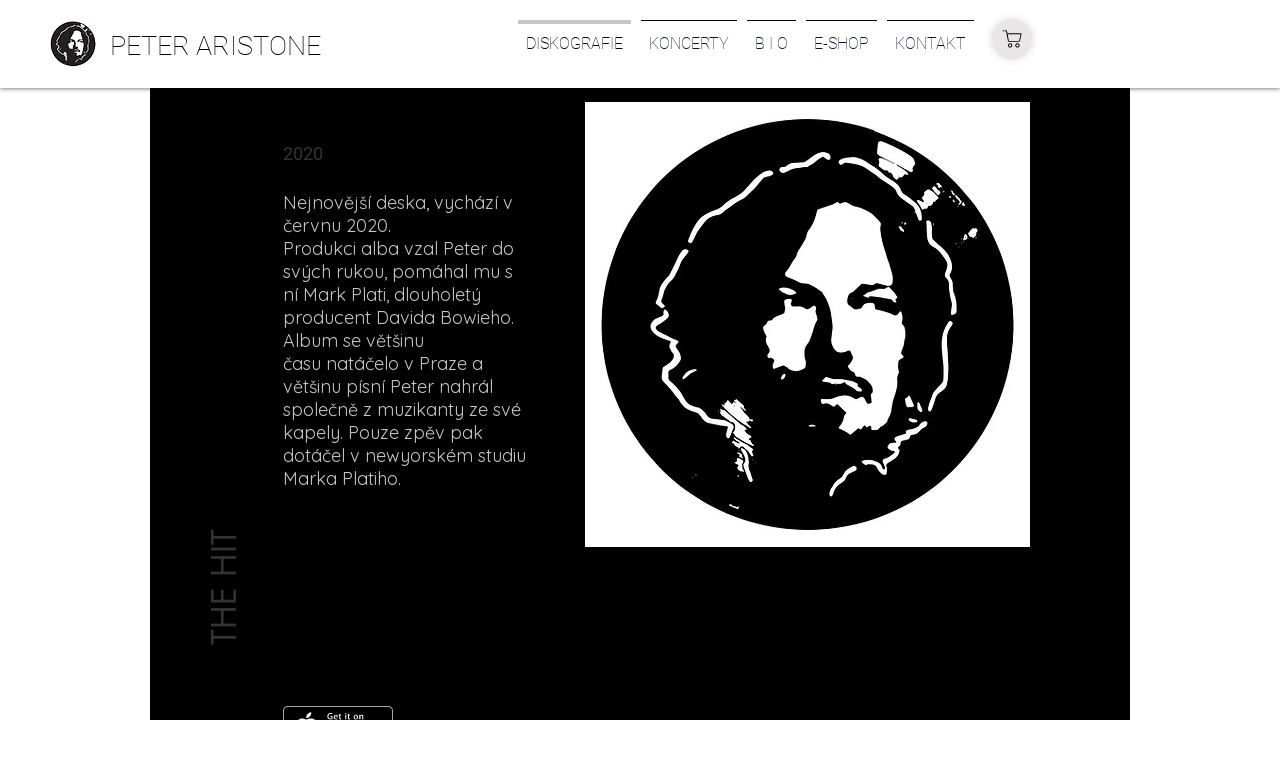

--- FILE ---
content_type: image/svg+xml
request_url: https://static.parastorage.com/services/santa-resources/resources/viewer/itunesButton/iTunesBtn_EN.svg
body_size: 5313
content:
<svg xmlns="http://www.w3.org/2000/svg" width="110" height="40" viewBox="0 0 110 40">
	<path fill="#A6A6A6" d="M103.37 0H5.866c-.213.002-.422.005-.635.01-.46.016-.93.04-1.39.125-.46.082-.9.22-1.32.436-.41.22-.79.49-1.13.82-.33.34-.6.71-.81 1.13-.21.42-.35.86-.43 1.32-.08.46-.11.93-.12 1.4 0 .22-.01.42-.01.64v28.26c0 .21.01.43.01.64.02.47.04.94.13 1.39.08.48.22.91.44 1.33.21.41.49.8.82 1.12.336.34.71.62 1.13.83.42.22.855.35 1.32.44.46.08.93.11 1.396.12l.636.01c.25.01.5.01.76.01h98.14c.464-.01.933-.032 1.394-.112.46-.093.892-.22 1.32-.44.42-.21.794-.49 1.124-.824.324-.325.603-.716.814-1.12.22-.43.354-.86.436-1.33.084-.46.11-.92.125-1.39.01-.216.01-.43.01-.64V5.86c0-.21-.006-.42-.01-.633-.016-.466-.04-.935-.127-1.395-.08-.467-.22-.9-.436-1.32-.216-.42-.49-.796-.82-1.13-.33-.33-.71-.604-1.13-.816-.427-.216-.86-.355-1.32-.437-.46-.09-.93-.11-1.394-.13-.215-.01-.43-.01-.64-.01h-.76z"/>
	<path d="M103.37.985h.753c.207.002.416.004.62.014.378 0 .817.02 1.245.1.395.07.727.18 1.05.34.32.16.616.38.876.63.258.26.473.55.64.87.16.32.27.65.34 1.05.077.42.097.86.106 1.24.006.2.008.41.008.62.002.25.002.49.002.75v26.76c0 .24 0 .5-.002.75 0 .2-.002.41-.008.62-.01.37-.03.81-.105 1.24-.07.38-.18.72-.342 1.05-.166.32-.38.61-.64.87-.26.252-.554.47-.876.63-.322.17-.654.27-1.047.35-.434.07-.893.1-1.244.11H6.62c-.25 0-.497 0-.748-.005-.203 0-.412-.008-.617-.01-.35-.01-.81-.04-1.24-.11-.396-.076-.728-.18-1.052-.35-.322-.16-.616-.377-.874-.63-.26-.26-.47-.558-.64-.876-.16-.33-.27-.667-.34-1.056-.09-.428-.1-.867-.11-1.24-.01-.21-.01-.42-.01-.62V5.874c0-.21 0-.418.01-.626.01-.37.02-.81.1-1.24.07-.39.18-.72.34-1.05.16-.32.38-.61.64-.87.25-.26.55-.47.87-.64.32-.16.65-.27 1.05-.34.42-.08.86-.1 1.24-.11.21-.01.41-.02.62-.02h97.49"/>
	<path fill="#FFF" d="M30.128 19.784c-.03-3.223 2.64-4.79 2.76-4.864-1.51-2.203-3.852-2.504-4.675-2.528-1.967-.207-3.875 1.177-4.877 1.177-1.022 0-2.565-1.16-4.228-1.13-2.14.03-4.142 1.27-5.24 3.19-2.266 3.92-.576 9.69 1.595 12.86 1.086 1.55 2.355 3.28 4.016 3.22 1.62-.07 2.23-1.04 4.19-1.04 1.94 0 2.51 1.03 4.2.99 1.74-.03 2.84-1.56 3.89-3.13 1.25-1.78 1.76-3.54 1.78-3.63-.04-.01-3.39-1.29-3.42-5.15zm-3.2-9.478c.874-1.093 1.472-2.58 1.306-4.09-1.265.057-2.847.876-3.758 1.945-.806.95-1.526 2.49-1.34 3.94 1.42.11 2.88-.71 3.792-1.79zm22.552 2.786c-.61.23-1.253.345-1.93.345-1.006 0-1.792-.273-2.358-.82-.584-.565-.876-1.342-.876-2.33 0-.98.312-1.77.937-2.367s1.446-.895 2.465-.895c.652 0 1.177.096 1.575.29l-.224.82c-.39-.175-.85-.262-1.37-.262-.71 0-1.27.202-1.68.606-.43.42-.65 1-.65 1.75s.2 1.33.61 1.76c.39.41.92.61 1.6.61.42 0 .72-.05.91-.13v-1.7h-1.14v-.79h2.11v3.11zm5.247-2.2c0 .18-.013.334-.037.458h-3.02c.013.447.16.79.438 1.025.255.21.584.317.988.317.447 0 .854-.072 1.22-.214l.16.7c-.43.186-.936.28-1.52.28-.702 0-1.253-.208-1.654-.62-.4-.414-.6-.968-.6-1.665 0-.683.186-1.252.558-1.706.392-.484.92-.727 1.584-.727.652 0 1.146.242 1.482.727.267.386.4.86.4 1.426zm-.96-.26c.006-.3-.06-.556-.196-.773-.17-.28-.44-.42-.8-.42-.33 0-.59.13-.8.41-.17.21-.26.48-.3.78h2.1zM58.324 9.6h-1.11v2.2c0 .558.197.838.59.838.18 0 .328-.016.446-.046l.027.764c-.198.075-.46.112-.782.112-.397 0-.708-.12-.932-.364-.224-.242-.335-.65-.335-1.22V9.597h-.662v-.755h.662v-.83l.987-.298v1.128h1.11v.755zm4.94-2.108c0 .18-.06.327-.178.44-.117.11-.27.167-.457.167-.17 0-.31-.06-.43-.18s-.17-.26-.17-.44.06-.32.18-.43c.11-.11.26-.17.44-.17s.32.05.43.16c.11.11.17.25.17.43zm-.113 5.882h-1v-4.53h1.01v4.53zM67.08 9.6h-1.11v2.2c0 .558.195.838.586.838.18 0 .33-.016.447-.046l.028.764c-.19.075-.46.112-.78.112-.4 0-.71-.12-.93-.364-.22-.242-.33-.65-.33-1.22V9.597h-.66v-.755H65v-.83l.986-.298v1.128h1.108v.755zm7.96 1.472c0 .696-.2 1.268-.597 1.715-.417.46-.97.69-1.66.69-.664 0-1.193-.22-1.59-.662-.396-.44-.592-.998-.592-1.668 0-.702.21-1.277.61-1.724.41-.445.96-.67 1.65-.67.67 0 1.2.22 1.61.663.39.428.58.98.58 1.658zm-1.045.033c0-.417-.09-.775-.27-1.075-.213-.36-.514-.542-.905-.542-.404 0-.712.18-.923.542-.18.3-.27.664-.27 1.093 0 .42.09.778.27 1.077.22.36.524.542.915.542.385 0 .686-.185.903-.55.186-.307.28-.67.28-1.086zm6.31 2.27H79.3V10.78c0-.8-.306-1.2-.915-1.2-.3 0-.54.11-.73.33-.187.22-.28.48-.28.777v2.687H76.37V10.14c0-.398-.014-.83-.038-1.295h.883l.05.708h.03c.115-.22.29-.4.52-.545.27-.17.576-.254.912-.254.423 0 .774.138 1.054.41.35.336.52.836.52 1.5v2.713zM47.047 19.04c0 .382-.125.69-.375.928-.25.237-.57.355-.964.355-.355 0-.655-.122-.9-.365s-.364-.55-.364-.918.125-.67.375-.908c.25-.237.56-.355.92-.355s.68.118.93.355c.25.236.37.54.37.908zm-.237 12.462h-2.137v-9.6h2.133v9.6zm11.47-11.514h-3.81v11.514h-2.13V19.988h-3.794V18.19h9.736v1.798zm8.887 11.514H65.29l-.117-1.46h-.04c-.672 1.118-1.686 1.677-3.04 1.677-.95 0-1.706-.3-2.272-.89-.67-.73-1-1.82-1-3.28V21.9h2.14v5.293c0 1.844.64 2.765 1.9 2.765.95 0 1.61-.46 1.98-1.38.1-.238.14-.508.14-.81V21.9h2.13v6.834c0 .91.03 1.83.08 2.765zm11.22 0h-2.134v-5.496c0-1.695-.646-2.542-1.936-2.542-.63 0-1.144.233-1.54.7-.394.465-.592 1.014-.592 1.645v5.69h-2.133v-6.86c0-.85-.026-1.76-.08-2.75h1.878l.1 1.5h.058c.25-.47.62-.86 1.108-1.16.58-.36 1.225-.54 1.936-.54.896 0 1.64.29 2.23.87.738.71 1.107 1.77 1.107 3.18v5.75zm10.88-5.254c0 .383-.026.705-.08.97h-6.4c.028.946.338 1.67.93 2.17.54.448 1.238.673 2.095.673.947 0 1.81-.15 2.587-.45l.33 1.48c-.91.4-1.99.59-3.22.59-1.49 0-2.66-.43-3.51-1.31-.85-.87-1.28-2.05-1.28-3.52 0-1.45.39-2.65 1.18-3.61.83-1.03 1.94-1.54 3.35-1.54 1.38 0 2.43.51 3.14 1.54.56.82.84 1.82.84 3.02zm-2.034-.553c.013-.632-.126-1.178-.415-1.64-.37-.592-.934-.888-1.697-.888-.69 0-1.26.29-1.69.87-.35.46-.56 1.013-.63 1.657h4.45zm10.27 3.05c0 .892-.33 1.61-.986 2.146-.657.54-1.565.81-2.724.81-1.094 0-2.02-.21-2.785-.65l.456-1.58c.737.45 1.52.67 2.35.67 1.094 0 1.64-.4 1.64-1.2 0-.35-.118-.65-.355-.88-.24-.23-.66-.45-1.27-.68-1.71-.63-2.57-1.55-2.57-2.76 0-.83.31-1.52.94-2.07s1.47-.83 2.51-.83c.95 0 1.76.2 2.43.58l-.45 1.53c-.62-.37-1.27-.55-1.96-.55-.45 0-.8.11-1.05.32-.25.21-.38.48-.38.81 0 .33.13.6.39.81.222.2.66.42 1.302.65 1.66.63 2.49 1.6 2.49 2.9z"/>
</svg>